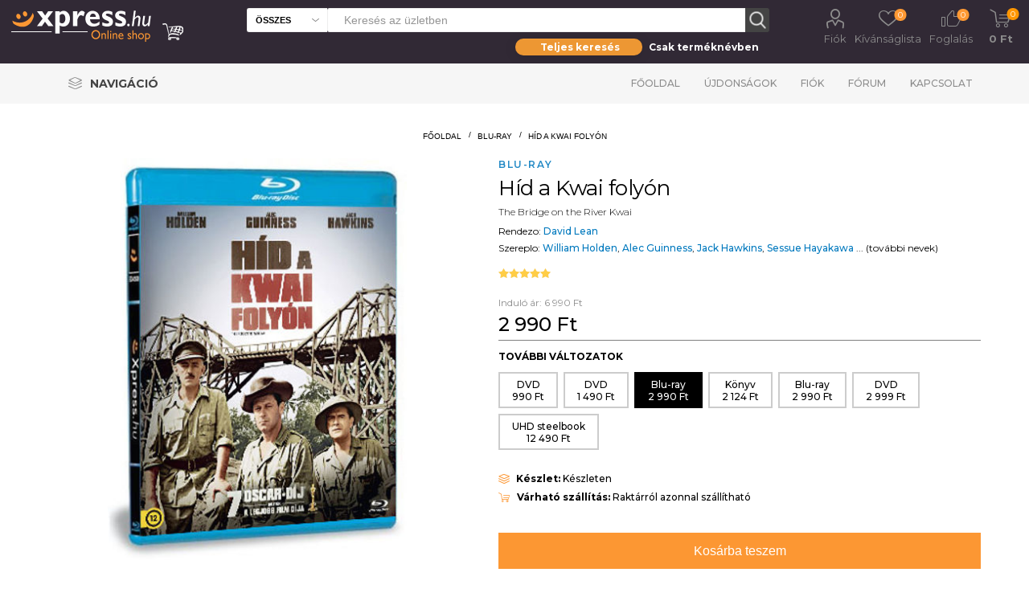

--- FILE ---
content_type: text/html; charset=utf-8
request_url: https://xpress.hu/hid-a-kwai-folyon-3
body_size: 20981
content:
<!DOCTYPE html>
<html lang="hu"  class="html-product-details-page">
<head>
    <script id="Cookiebot" src="https://consent.cookiebot.com/uc.js" data-cbid="b77050db-0693-48b2-b2f4-fdd94de702c8" data-blockingmode="auto" type="text/javascript"></script>
    <title>Xpress. H&#xED;d a Kwai foly&#xF3;n</title>
    <meta http-equiv="Content-type" content="text/html;charset=UTF-8" />
    <meta name="description" content="" />
    <meta name="keywords" content="" />
    <meta name="generator" content="nopCommerce" />
    <meta name="viewport" content="width=device-width, initial-scale=1" />
    <link rel="preload" href="https://fonts.googleapis.com/css?family=Roboto:300,400,700" as="font">
    <meta property="og:type" content="product" />
<meta property="og:title" content="H&#xED;d a Kwai foly&#xF3;n" />
<meta property="og:description" content="" />
<meta property="og:image" content="https://xpress.hu/images/thumbs/008/0083778_hid-a-kwai-folyon-3_510.jpeg" />
<meta property="og:image:url" content="https://xpress.hu/images/thumbs/008/0083778_hid-a-kwai-folyon-3_510.jpeg" />
<meta property="og:url" content="https://xpress.hu/hid-a-kwai-folyon-3" />
<meta property="og:site_name" content="Xpress.hu" />
<meta property="twitter:card" content="summary" />
<meta property="twitter:site" content="Xpress.hu" />
<meta property="twitter:title" content="H&#xED;d a Kwai foly&#xF3;n" />
<meta property="twitter:description" content="" />
<meta property="twitter:image" content="https://xpress.hu/images/thumbs/008/0083778_hid-a-kwai-folyon-3_510.jpeg" />
<meta property="twitter:url" content="https://xpress.hu/hid-a-kwai-folyon-3" />

    

    <link rel="preload" href="/Plugins/SevenSpikes.Core/Styles/perfect-scrollbar.min.css" as="style" onload="this.onload=null;this.rel='stylesheet'">
    <noscript><link rel="stylesheet" href="/Plugins/SevenSpikes.Core/Styles/perfect-scrollbar.min.css"></noscript>
    <link rel="preload" href="/Plugins/SevenSpikes.Core/Styles/slick-slider-1.6.0.css" as="style" onload="this.onload=null;this.rel='stylesheet'">
    <noscript><link rel="stylesheet" href="/Plugins/SevenSpikes.Core/Styles/slick-slider-1.6.0.css"></noscript>
        <link rel="preload" href="/Themes/Emporium/Content/InstantSearch.css" as="style" onload="this.onload=null;this.rel='stylesheet'">
        <noscript><link rel="stylesheet" href="/Themes/Emporium/Content/InstantSearch.css"></noscript>
        <link rel="preload" href="/Themes/Emporium/Content/css/slick.css" as="style" onload="this.onload=null;this.rel='stylesheet'">
        <noscript><link rel="stylesheet" href="/Themes/Emporium/Content/css/slick.css"></noscript>
        <link rel="preload" href="/Themes/Emporium/Content/css/JCarousel.css" as="style" onload="this.onload=null;this.rel='stylesheet'">
        <noscript><link rel="stylesheet" href="/Themes/Emporium/Content/css/JCarousel.css"></noscript>
        <link rel="preload" href="/Themes/Emporium/Content/css/AjaxFilters.css" as="style" onload="this.onload=null;this.rel='stylesheet'">
        <noscript><link rel="stylesheet" href="/Themes/Emporium/Content/css/AjaxFilters.css"></noscript>
        <link rel="preload" href="/Themes/Emporium/Content/css/flickity.css" as="style" onload="this.onload=null;this.rel='stylesheet'">
        <noscript><link rel="stylesheet" href="/Themes/Emporium/Content/css/flickity.css"></noscript>

    

<style>

    .product-details-page .full-description {
        display: none;
    }
    .product-details-page .ui-tabs .full-description {
        display: block;
    }
    .product-details-page .tabhead-full-description {
        display: none;
    }
    

    .product-details-page .product-specs-box {
        display: none;
    }
    .product-details-page .ui-tabs .product-specs-box {
        display: block;
    }
    .product-details-page .ui-tabs .product-specs-box .title {
        display: none;
    }
    

    .product-details-page .product-no-reviews,
    .product-details-page .product-review-links {
        display: none;
    }
    </style><!-- Global site tag (gtag.js) - Google Analytics -->
                <script async src='https://www.googletagmanager.com/gtag/js?id=UA-48203190-1'></script>
                <script>
                  window.dataLayer = window.dataLayer || [];
                  function gtag(){dataLayer.push(arguments);}
                  gtag('js', new Date());

                  gtag('config', 'UA-48203190-1');
                  
                  
                </script>

    
    <link href="/Themes/Emporium/Content/css/termekajanlo2.css" rel="stylesheet" type="text/css" />
<link href="/Themes/Emporium/Content/css/MegaMenu.css" rel="stylesheet" type="text/css" />
<link href="/Themes/Emporium/Content/scss/xpressemporium8.css" rel="stylesheet" type="text/css" />
<link href="/Themes/Emporium/Content/css/theme.custom-1.css" rel="stylesheet" type="text/css" />
<link href="/lib/fontAwesome/css/font-awesome.min.css" rel="stylesheet" type="text/css" />
<link href="/Plugins/SevenSpikes.Nop.Plugins.CloudZoom/Themes/Emporium/Content/cloud-zoom/CloudZoom.css" rel="stylesheet" type="text/css" />
<link href="/lib/magnific-popup/magnific-popup.css" rel="stylesheet" type="text/css" />
<link href="/Plugins/SevenSpikes.Nop.Plugins.NopQuickTabs/Themes/Emporium/Content/QuickTabs.css" rel="stylesheet" type="text/css" />

    
    
    
    
    <link rel="shortcut icon" href="\icons\icons_0\favicon.ico">
    
    <!-- Facebook Pixel Code -->
    <script>
        !function (f, b, e, v, n, t, s) {
            if (f.fbq) return; n = f.fbq = function () {
                n.callMethod ?
                    n.callMethod.apply(n, arguments) : n.queue.push(arguments)
            };
            if (!f._fbq) f._fbq = n; n.push = n; n.loaded = !0; n.version = '2.0';
            n.queue = []; t = b.createElement(e); t.async = !0;
            t.src = v; s = b.getElementsByTagName(e)[0];
            s.parentNode.insertBefore(t, s)
        }(window, document, 'script',
            'https://connect.facebook.net/en_US/fbevents.js');
        fbq('init', '737407760492890');
        fbq('track', 'PageView');
    </script>
    <noscript>
        <img height="1" width="1" style="display:none"
             src="https://www.facebook.com/tr?id=737407760492890&ev=PageView&noscript=1" />
    </noscript>
    <!-- End Facebook Pixel Code -->
</head>
<body class="product-details-page-body">
    


<div class="ajax-loading-block-window" style="display: none">
</div>
<div id="dialog-notifications-success" title="Figyelmeztetés" style="display:none;">
</div>
<div id="dialog-notifications-error" title="Figyelem!" style="display:none;">
</div>
<div id="dialog-notifications-warning" title="Warning" style="display:none;">
</div>
<div id="bar-notification" class="bar-notification-container" data-close="Bezár">
</div>



<!--[if lte IE 8]>
    <div style="clear:both;height:59px;text-align:center;position:relative;">
        <a href="http://www.microsoft.com/windows/internet-explorer/default.aspx" target="_blank">
            <img src="/Themes/Emporium/Content/img/ie_warning.jpg" height="42" width="820" alt="You are using an outdated browser. For a faster, safer browsing experience, upgrade for free today." />
        </a>
    </div>
<![endif]-->

<style>

    .ribbon2fent {
        width: 140px;
        height: 150px;
        overflow: hidden;
        position: absolute;
    }

    .ribbon2-top-top {
        top: 0px;
        left: 0px;
    }

        .ribbon2-top-top span {
            left: 0px;
            top: 0px;
            z-index: 101;
        }

    .ribbon2fent span {
        position: absolute;
        display: block;
        width: 130px;
        padding: 4px 0;
        background-color: #ff0000;
        -webkit-box-shadow: 0 5px 10px rgba(0, 0, 0, 0.1);
        box-shadow: 0 5px 10px rgba(0, 0, 0, 0.1);
        color: #fff;
        font: 500 12px/1 'Lato', sans-serif;
        text-shadow: 0 1px 1px rgba(0, 0, 0, 0.2);
        text-transform: uppercase;
        text-align: center;
    }
</style>
<div class="master-wrapper-page">

    
    <div class="responsive-nav-wrapper-parent">
        <div class="responsive-nav-wrapper">
            <div class="menu-title">
                <span>Menu</span>
            </div>
            <div class="search-wrap">
                <span>Keresés</span>
            </div>
            <div class="mobile-logo">
                



<a href="/" class="logo">
        <img title="" alt="Xpress.hu" src="/Themes/Emporium/Content/img/logo.png">
</a>
            </div>
            <div class="shopping-cart-link">
            </div>
            <div class="personal-button" id="header-links-opener">
                <span>Personal menu</span>
            </div>
        </div>
    </div>
    

<div class="header">
    
    <div class="header-upper">
        <div class="header-selectors-wrapper">
            
            
            
            
        </div>
    </div>
    <div class="header-lower">
        <div class="header-logo">
            



<a href="/" class="logo">
        <img title="" alt="Xpress.hu" src="/Themes/Emporium/Content/img/logo.png">
</a>
        </div>
        <div class="search-box store-search-box with-caregory-search-enabled">
            <div class="close-side-menu">
                <span class="close-side-menu-text">Keresés az üzletben</span>
                <span class="close-side-menu-btn">Bezár</span>
            </div>
            <style>
    /* taeb-switch styles */
    .taeb-switch {
        position: relative;
    }

        .taeb-switch:after {
            content: "";
            position: absolute;
            width: 50%;
            top: 0;
            transition: left cubic-bezier(.88, -.35, .565, 1.35) .4s;
            border-radius: 27.5px;
            box-shadow: 0 2px 15px 0 rgba(0, 0, 0, .1);
            background-color: #ed9733;
            height: 100%;
            z-index: 0;
        }

        .taeb-switch.left:after {
            left: 0;
        }

        .taeb-switch.right:after {
            left: 50%;
        }

        .taeb-switch .taeb {
            display: inline-block;
            width: 49%;
            padding-top: 3px;
            padding-bottom: 3px;
            z-index: 1;
            position: relative;
            cursor: pointer;
            transition: color 200ms;
            font-size: 12px;
            font-weight: bold;
            line-height: normal;
            user-select: none;
             color: #ffffff;
        }

            .taeb-switch .taeb.active {
                color: #ffffff;
            }

    /* other styles */
  

    .text-center {
        text-align: center;
    }

    
    main {
        width: 100%;
    }

    .wrapper-sb {
        background-color: transparent;
        padding: 8px 0 0 0;
        width: 100%;
        max-width: 316px;
        margin-left: auto;
    }

    .search-box-select {
        top: 0;
        left: 0;
        border-radius: 3px 0 0 3px;
        width: 100px;
        height: 30px;
        background-color: #fff;
        border-right: 0;
        font-weight: 600;
        font-size: 11px;
        text-transform: uppercase;
    }

    @media (min-width: 1025px) {
           .store-search-box span.search-box-text.narrow {
        width: calc(100% - 130px);
        margin: 0 0 0 100px;
    }

        .search-box input.search-box-text {
            height: 30px;
            color: #8c8c8c;
            width: calc(100% - 47px);
        }

        .search-box .search-box-button {
            width: 30px;
            height: 30px;
            border: none;
            transition: background-color 0.1s ease;
        }
    }
      @media (max-width: 1024px) {
    .search-box .search-box-button {
        float: left;
        width: 45px;
        height: 45px;
        padding: 0;
        border: none;
        font-size: 0;
        border: 1px solid #eeeeee;
        border-left: 0;
        border-radius: 0 3px 3px 0;
        }

        .search-box-select {
    position: absolute;
    left: 20px;
    top: 64px;
    width: calc(100% - 40px);
    border-radius: 0 0 3px 3px;
    border-color: #eee;
    padding: 0 25px 0 10px;
    background: #f6f6f6 url('images/select-arrow-dark.svg') no-repeat right 10px center;
    -webkit-appearance: none;
    -moz-appearance: none;
    appearance: none;
    height: 40px;
    font-size: 14px;
}

        .wrapper-sb {
            position: absolute;
            left: 20px;
            top: 150px;
            background-color: transparent;
            padding: 8px 0 0 0;
            width: 100%;
        }

        .taeb-switch .taeb {
            color: #000;
        }

            .taeb-switch .taeb.active {
                color: #fff;
            }
    }
 
</style>
<div>
    <form method="get" id="small-search-box-form" action="/search3">
        <span tabindex="-1" role="presentation" class="search-box-text narrow">
            <input type="text" class="search-box-text" id="small-searchterms" autocomplete="off" name="q" placeholder="Keresés az üzletben" aria-label="Search store" style="width:100%" />
            
        </span>
        
        <select class="search-box-select" id="cid2" data-val="true" data-val-required="The cid field is required." name="cid"><option selected="selected" value="0">&#xD6;sszes</option>
<option value="1">K&#xF6;nyv</option>
<option value="2">Blu-ray</option>
<option value="3">DVD</option>
<option value="5">UHD</option>
<option value="6">BD3D</option>
<option value="25">Aj&#xE1;nd&#xE9;kt&#xE1;rgy</option>
</select>
        <input type="hidden" name="adv" value="true" />
        <input type="submit" class="button-1 search-box-button" value="Keresés" />
            
            
        
    </form>
</div>
<div class="wrapper-sb">
    <div class="taeb-switch text-center left" id="xpsearchswitch">
        <div class="taeb active" id="xpsearchall" taeb-direction="left" onclick="cookieSearchAll()">Teljes keresés</div>
        <div class="taeb " id="xpsearchtitle" taeb-direction="right" onclick="cookieSearchTitle()">Csak terméknévben</div>
    </div>
</div>

                    
        </div>

        <div class="header-links-wrapper">
            

<div class="header-links">
    <ul>
        
            <li>
                <a href="/customer/info" class="ico-account opener" data-loginUrl="/login">Fiók</a>
                <div class="profile-menu-box login-form-in-header">
                    <div class="close-side-menu">
                        <span class="close-side-menu-text">Fiók</span>
                        <span class="close-side-menu-btn">Bezár</span>
                    </div>
                    <div class="header-form-holder">
                        <a href="/register" class="ico-register">Regisztráció</a>
                        <a href="/login" class="ico-login">Bejelentkezés</a>
                    </div>
                </div>
            </li>

            <li>
                <a href="/wishlist" class="ico-wishlist2">
                    <span class="wishlist-label">Kívánságlista</span>
                    <span class="wishlist2-qty">0</span>
                </a>
            </li>
            <li>
                <a href="/foglalas" class="ico-foglalas">
                    <span class="wishlist-label">Foglalás</span>
                    <span class="foglalas-qty">0</span>
                </a>
            </li>

        
    </ul>
        <div class="mobile-flyout-wrapper">
            <div class="close-side-menu">
                <span class="close-side-menu-text">Kosár</span>
                <span class="close-side-menu-btn">Bezár</span>
            </div>
            


<div id="flyout-cart" class="flyout-cart" data-removeItemFromCartUrl="/ShoppingCart/RemoveItemFromCart" data-flyoutCartUrl="/ShoppingCart/FlyoutShoppingCart">
    <div id="topcartlink">
        <a href="/cart" class="ico-cart">
            <span class="cart-qty">0</span>
            <span class="cart-label">
  0 Ft            </span>
        </a>
    </div>
    <div class="mini-shopping-cart">
        <div class="flyout-cart-scroll-area">
                <p>Nincs semmi a kosaradban!</p>
        </div>
    </div>
</div>
        </div>
        
</div>

        </div>
    </div>
    <div class="header-menu-parent">
        <div class="header-menu categories-in-side-panel">

<ul class="mega-menu" data-enableclickfordropdown="false" style="float: left">
    <li class="has-sublist with-dropdown-in-grid">
        <a class="with-subcategories" href="#" title="Navigáció"><span class="category-navigation-title">Navigáció</span></a>
        <div class="dropdown xpressmega fullWidth boxes-4">
            <div class="row-wrapper">
                <div class="row">

                    <div class="box">
                                <div class="title2" style="border-bottom: solid 2px #af8c55">
                                    <a href="http://xpress.hu/film-2" title="Film"><span>Film</span></a>
                                </div>
                                        <div class="title">
                                            <a href="http://xpress.hu/filmes-akciok" title="Aktu&#xE1;lis filmes akci&#xF3;ink"><span>Aktu&#xE1;lis filmes akci&#xF3;ink</span></a>
                                        </div>
                                        <div class="title">
                                            <a href="http://xpress.hu/filterSearch?q=zzzzz-63;n0#/orderBy=0&amp;pageNumber=1" title="Blu-ray/UHD toplista"><span>Blu-ray/UHD toplista</span></a>
                                        </div>
                                        <div class="title">
                                            <a href="http://xpress.hu/filterSearch?q=ccccc-2;n0#/orderBy=0&amp;pageNumber=1" title="B&#xF6;ng&#xE9;sz&#xE9;s az &#xF6;sszes Blu-ray / UHD kiadv&#xE1;ny k&#xF6;z&#xF6;tt"><span>B&#xF6;ng&#xE9;sz&#xE9;s az &#xF6;sszes Blu-ray / UHD kiadv&#xE1;ny k&#xF6;z&#xF6;tt</span></a>
                                        </div>
                                        <div class="title">
                                            <a href="http://xpress.hu/filterSearch?q=ccccc-3;n0#/orderBy=0&amp;pageNumber=1" title="B&#xF6;ng&#xE9;sz&#xE9;s az &#xF6;sszes DVD-kiadv&#xE1;ny k&#xF6;z&#xF6;tt"><span>B&#xF6;ng&#xE9;sz&#xE9;s az &#xF6;sszes DVD-kiadv&#xE1;ny k&#xF6;z&#xF6;tt</span></a>
                                        </div>
                        </div>
                    <div class="box">
                                <div class="title2" style="border-bottom: solid 2px #006600">
                                    <a href="http://xpress.hu/konyv" title="K&#xF6;nyv"><span>K&#xF6;nyv</span></a>
                                </div>
                                        <div class="title">
                                            <a href="http://xpress.hu/filterSearch?q=zzzzz-57;n0#/orderBy=20&amp;pageNumber=1" title="J&#xF6;v&#x151; h&#xE9;ten"><span>J&#xF6;v&#x151; h&#xE9;ten</span></a>
                                        </div>
                                        <div class="title">
                                            <a href="http://xpress.hu/filterSearch?q=zzzzz-58;n0#/orderBy=20&amp;pageNumber=1" title="2 h&#xE9;t m&#xFA;lva"><span>2 h&#xE9;t m&#xFA;lva</span></a>
                                        </div>
                                        <div class="title">
                                            <a href="http://xpress.hu/konyves-akciok" title="Aktu&#xE1;lis k&#xF6;nyves akci&#xF3;k"><span>Aktu&#xE1;lis k&#xF6;nyves akci&#xF3;k</span></a>
                                        </div>
                                        <div class="title">
                                            <a href="http://xpress.hu/filterSearch?q=zzzzz-168;n0#/orderBy=0&amp;pageNumber=1" title="K&#xF6;nyv toplista (megjelent k&#xF6;nyvek)"><span>K&#xF6;nyv toplista (megjelent k&#xF6;nyvek)</span></a>
                                        </div>
                                        <div class="title">
                                            <a href="http://xpress.hu/filterSearch?q=zzzzz-169;n0#/orderBy=0&amp;pageNumber=1" title="K&#xF6;nyv toplista (el&#x151;rendelhet&#x151; k&#xF6;nyvek)"><span>K&#xF6;nyv toplista (el&#x151;rendelhet&#x151; k&#xF6;nyvek)</span></a>
                                        </div>
                        </div>
                    <div class="box">
                        </div>
                    <div class="box">
                                <div class="title2" style="border-bottom: solid 2px #d29900">
                                    <a href="http://xpress.hu/ajandektargy-2" title="Aj&#xE1;nd&#xE9;kt&#xE1;rgyak"><span>Aj&#xE1;nd&#xE9;kt&#xE1;rgyak</span></a>
                                </div>
                                        <div class="title">
                                            <a href="http://xpress.hu/filterSearch?q=yyyyy-5409;n0#/orderBy=0&amp;pageNumber=1" title="Star Wars"><span>Star Wars</span></a>
                                        </div>
                                        <div class="title">
                                            <a href="http://xpress.hu/filterSearch?q=yyyyy-5421;n0#/orderBy=0&amp;pageNumber=1" title="Harry Potter"><span>Harry Potter</span></a>
                                        </div>
                                        <div class="title">
                                            <a href="http://xpress.hu/filterSearch?q=yyyyy-5412;n0#/orderBy=0&amp;pageNumber=1" title="Tr&#xF3;nok harca"><span>Tr&#xF3;nok harca</span></a>
                                        </div>
                                        <div class="title">
                                            <a href="http://xpress.hu/filterSearch?q=yyyyy-5422;n0#/orderBy=0&amp;pageNumber=1" title="J&#xF3;bar&#xE1;tok"><span>J&#xF3;bar&#xE1;tok</span></a>
                                        </div>
                                        <div class="title">
                                            <a href="http://xpress.hu/filterSearch?q=yyyyy-5408;n0#/orderBy=0&amp;pageNumber=1" title="Marvel"><span>Marvel</span></a>
                                        </div>
                                        <div class="title">
                                            <a href="http://xpress.hu/filterSearch?q=yyyyy-5418;n0#/orderBy=0&amp;pageNumber=1" title="DC"><span>DC</span></a>
                                        </div>
                                        <div class="title">
                                            <a href="http://xpress.hu/filterSearch?q=yyyyy-5431;n0#/orderBy=0&amp;pageNumber=1" title="Rick &#xE9;s Morty"><span>Rick &#xE9;s Morty</span></a>
                                        </div>
                                        <div class="title">
                                            <a href="http://xpress.hu/filterSearch?q=yyyyy-5424;n0#/orderBy=0&amp;pageNumber=1" title="Nintendo"><span>Nintendo</span></a>
                                        </div>
                                        <div class="title">
                                            <a href="http://xpress.hu/filterSearch?q=yyyyy-5416;n0#/orderBy=0&amp;pageNumber=1" title="Zene"><span>Zene</span></a>
                                        </div>
                        </div>
         
                </div>
                <div class="row">
                    <div class="box">

                    </div>
                    <div class="box">

                    </div>
                    <div class="box">

                    </div>
                    <div class="box">

                    </div>
                </div>
            </div>
        </div>
    </li>
    </ul>


<div class="close-menu"><span class="close-menu-text">Menü</span> <span class="close-menu-btn">Bezár</span></div>
<ul class="top-menu">
    <li class="all-categories">
        <div class="plus-button"></div>
        <span>Navigáció</span>
        <div class="sublist-wrap ps-container" style="width: 313px; z-index: 211; max-height: 327px;">
            <ul class="sublist">
                <li class="back-button"><span>Vissza</span></li>

                    <li class="root-category-items">
                        <a class="with-subcategories" href="http://xpress.hu/ajandektargy-2">Aj&#xE1;nd&#xE9;kt&#xE1;rgyak</a>
                        <div class="plus-button"></div>
                        <div class="sublist-wrap" style="width: 306px; z-index: 222; max-height: 327px;">
                            <ul class="sublist">
                                <li class="back-button"><span>Vissza</span></li>
                                    <li><a href="http://xpress.hu/filterSearch?q=yyyyy-5409;n0#/orderBy=0&amp;pageNumber=1">Star Wars</a></li>
                                    <li><a href="http://xpress.hu/filterSearch?q=yyyyy-5421;n0#/orderBy=0&amp;pageNumber=1">Harry Potter</a></li>
                                    <li><a href="http://xpress.hu/filterSearch?q=yyyyy-5412;n0#/orderBy=0&amp;pageNumber=1">Tr&#xF3;nok harca</a></li>
                                    <li><a href="http://xpress.hu/filterSearch?q=yyyyy-5422;n0#/orderBy=0&amp;pageNumber=1">J&#xF3;bar&#xE1;tok</a></li>
                                    <li><a href="http://xpress.hu/filterSearch?q=yyyyy-5408;n0#/orderBy=0&amp;pageNumber=1">Marvel</a></li>
                                    <li><a href="http://xpress.hu/filterSearch?q=yyyyy-5418;n0#/orderBy=0&amp;pageNumber=1">DC</a></li>
                                    <li><a href="http://xpress.hu/filterSearch?q=yyyyy-5431;n0#/orderBy=0&amp;pageNumber=1">Rick &#xE9;s Morty</a></li>
                                    <li><a href="http://xpress.hu/filterSearch?q=yyyyy-5424;n0#/orderBy=0&amp;pageNumber=1">Nintendo</a></li>
                                    <li><a href="http://xpress.hu/filterSearch?q=yyyyy-5416;n0#/orderBy=0&amp;pageNumber=1">Zene</a></li>
                            </ul>
                        </div>
                    </li>
                    <li class="root-category-items">
                        <a class="with-subcategories" href="http://xpress.hu/film-2">Film</a>
                        <div class="plus-button"></div>
                        <div class="sublist-wrap" style="width: 306px; z-index: 222; max-height: 327px;">
                            <ul class="sublist">
                                <li class="back-button"><span>Vissza</span></li>
                                    <li><a href="http://xpress.hu/filmes-akciok">Aktu&#xE1;lis filmes akci&#xF3;ink</a></li>
                                    <li><a href="http://xpress.hu/filterSearch?q=zzzzz-63;n0#/orderBy=0&amp;pageNumber=1">Blu-ray/UHD toplista</a></li>
                                    <li><a href="http://xpress.hu/filterSearch?q=ccccc-2;n0#/orderBy=0&amp;pageNumber=1">B&#xF6;ng&#xE9;sz&#xE9;s az &#xF6;sszes Blu-ray / UHD kiadv&#xE1;ny k&#xF6;z&#xF6;tt</a></li>
                                    <li><a href="http://xpress.hu/filterSearch?q=ccccc-3;n0#/orderBy=0&amp;pageNumber=1">B&#xF6;ng&#xE9;sz&#xE9;s az &#xF6;sszes DVD-kiadv&#xE1;ny k&#xF6;z&#xF6;tt</a></li>
                            </ul>
                        </div>
                    </li>
                    <li class="root-category-items">
                        <a class="with-subcategories" href="http://xpress.hu/konyv">K&#xF6;nyv</a>
                        <div class="plus-button"></div>
                        <div class="sublist-wrap" style="width: 306px; z-index: 222; max-height: 327px;">
                            <ul class="sublist">
                                <li class="back-button"><span>Vissza</span></li>
                                    <li><a href="http://xpress.hu/filterSearch?q=zzzzz-57;n0#/orderBy=20&amp;pageNumber=1">J&#xF6;v&#x151; h&#xE9;ten</a></li>
                                    <li><a href="http://xpress.hu/filterSearch?q=zzzzz-58;n0#/orderBy=20&amp;pageNumber=1">2 h&#xE9;t m&#xFA;lva</a></li>
                                    <li><a href="http://xpress.hu/konyves-akciok">Aktu&#xE1;lis k&#xF6;nyves akci&#xF3;k</a></li>
                                    <li><a href="http://xpress.hu/filterSearch?q=zzzzz-168;n0#/orderBy=0&amp;pageNumber=1">K&#xF6;nyv toplista (megjelent k&#xF6;nyvek)</a></li>
                                    <li><a href="http://xpress.hu/filterSearch?q=zzzzz-169;n0#/orderBy=0&amp;pageNumber=1">K&#xF6;nyv toplista (el&#x151;rendelhet&#x151; k&#xF6;nyvek)</a></li>
                            </ul>
                        </div>
                    </li>




            </ul>
        </div>
    </li>
        <li><a href="/">Főoldal</a></li>
        <li><a href="/ujdonsagok">Újdonságok</a></li>
        <li><a href="/customer/info">Fiók</a></li>
        <li><a href="/boards">Fórum</a></li>
        <li><a href="/contactus">Kapcsolat</a></li>
</ul>


            <div class="mobile-menu-items"></div>
        </div>
    </div>
    
</div>
    
    <div class="overlayOffCanvas"></div>


    <div class="master-wrapper-content">
        
        <div class="master-column-wrapper">
            <div class="center-1">
    
    




<style>
    .kerdestermekrol {
        font-size: 30px;
        text-align: center;
        color: #100edb;
        display: inline-block;
    }
</style>

<style>
    /*.wrapper {
      position: relative;
      width: 100%;
      margin: 0 auto;
    }*/

    h1 {
        color: #fff;
    }

    /*.block {
      display: block;
    }*/

    .hide {
        display: none;
    }

    #notification-bar {
        /* position: fixed;*/
        width: 100%;
        top: 120px;
        background-color: #312935;
        border-bottom: 1px solid #333;
        clear: both;
        z-index: 9999;
        margin-bottom: 12px;
    }

        #notification-bar .containerown {
            width: 100%;
            height: 55px;
            margin: 0 auto;
            padding: 5px 15px 5px 15px;
            background-color: #312935;
        }



        #notification-bar .fa-gift,
        #notification-bar .fa-info-circle,
        #notification-bar .fa-newspaper-o {
            display: inline-block;
            font-size: 45px;
            float: left;
            margin-right: 20px;
            color: #fc9733;
        }

        #notification-bar p {
            display: inline-block;
            font-family: 'Open Sans', sans-serif;
            font-size: 18px;
            font-weight: 300;
            float: left;
            margin: 0 25px 0 0;
            padding: 0;
            line-height: 45px;
            color: #fff;
            max-width: 80%;
            
        }

        #notification-bar a.btn-action {
            display: inline-block;
            width: auto;
            height: 35px;
            line-height: 35px;
            margin-top: 5px;
            padding: 0px 12px;
            float: right;
            margin-right: 0px;
            font-family: 'Roboto', sans-serif;
            font-size: 14px;
            font-weight: 300;
            /* Safari 3-4, iOS 1-3.2, Android 1.6- */
            -webkit-border-radius: 5px;
            /* Firefox 1-3.6 */
            -moz-border-radius: 5px;
            /* Opera 10.5, IE 9, Safari 5, Chrome, Firefox 4, iOS 4, Android 2.1+ */
            border-radius: 5px;
            text-align: center;
            background-color: #312935;
            color: #fc9733;
            text-decoration: none;
        }

            #notification-bar a.btn-action:hover {
                color: #efb376;
            }

    input[type=checkbox] {
        position: absolute;
        top: -9999px;
        left: -9999px;
    }

    .fa-times-circle {
        float: right;
        margin-top: 8px;
        font-size: 30px;
        color: #222;
        text-align: right;
        z-index: 9;
        cursor: pointer;
    }

        .fa-times-circle:hover {
            color: #fff;
        }

    .megvdatum {
        font-size: 12px;
    }
    /*input[type=text] {
      width: 230px;
      height: 30px;
      font-size: 18px;
      margin: 5px 0 0 0;
      padding: 0 0 0 5px;
      border: 1px solid #555;*/
    /* Safari 3-4, iOS 1-3.2, Android 1.6- */
    /*-webkit-border-radius: 3px;*/
    /* Firefox 1-3.6 */
    /*-moz-border-radius: 3px;*/
    /* Opera 10.5, IE 9, Safari 5, Chrome, Firefox 4, iOS 4, Android 2.1+ */
    /*border-radius: 3px;
    }

    input[type=text] + input[type=text] {
      margin-left: 10px;
    }*/
    /* Initial bar stage  */
    input[type=checkbox] ~ #notification-bar {
        Animation -webkit-animation-duration: 1s;
        animation-duration: 1s;
        -webkit-animation-fill-mode: both;
        animation-fill-mode: both;
        Start animation to go down -webkit-animation-name: goDown;
        animation-name: goDown;
    }

    Close the bar

    input[type=checkbox]:checked ~ #notification-bar {
        Animation -webkit-animation-duration: 1s;
        animation-duration: 1s;
        -webkit-animation-fill-mode: both;
        animation-fill-mode: both;
        Start animation to go up -webkit-animation-name: goUp;
        animation-name: goUp;
    }

    input[type=checkbox] ~ .fa-long-arrow-down {
        position: absolute;
        display: none;
        right: 10%;
        cursor: pointer;
    }

    input[type=checkbox]:checked ~ .fa-long-arrow-down {
        display: block;
        top: -35px;
        padding: 10px;
        font-size: 50px;
        color: #ffbe03;
        background-color: #312935;
        Safari 3-4, iOS 1-3.2, Android 1.6- -webkit-border-radius: 5px;
        Firefox 1-3.6 -moz-border-radius: 5px;
        Opera 10.5, IE 9, Safari 5, Chrome, Firefox 4, iOS 4, Android 2.1+ border-radius: 5px;
    }

    /*input[type=checkbox]:checked ~ .fa-long-arrow-down:hover {
                top: -15px;
                color: #ccc;
            }*/

    @media (max-width: 760px) {
        #notification-bar .containerown {
            width: 100%;
            height: 45px;
            margin: 0 auto;
            padding: 5px 15px 5px 15px;
            background-color: #312935;
        }

        #notification-bar p {
            display: inline-block;
            font-family: 'Open Sans', sans-serif;
            font-size: 14px;
            font-weight: 300;
            float: left;
            margin: 0 25px 0 0;
            padding: 0;
            line-height: 35px;
            color: #fff;
            /*max-width: 70%;*/
            white-space: nowrap;
            text-overflow: ellipsis;
            overflow: hidden;
        }

        #notification-bar .fa-gift,
        #notification-bar .fa-info-circle,
        #notification-bar .fa-newspaper-o {
            display: inline-block;
            font-size: 35px;
            float: left;
            margin-right: 20px;
            color: #fc9733;
        }

        #notification-bar a.btn-action {
            display: inline-block;
            width: auto;
            height: 25px;
            line-height: 30px;
            margin-top: 5px;
            padding: 0px 12px;
            float: right;
            margin-right: 0px;
            font-family: 'Roboto', sans-serif;
            font-size: 12px;
        }

        .megvdatum {
           display: none;
        }
    }

    @media (max-width: 450px) { 
        #notification-bar a.btn-action {
            display: none;
        }

    }


    /* ANIMATION for go up */

    @-webkit-keyframes goUp {
        0% {
            -webkit-transform: none;
            transform: none;
        }

        100% {
            -webkit-transform: translate3d(0, -100px, 0);
            transform: translate3d(0, -100px, 0);
        }
    }

    @keyframes goUp {
        0% {
            -webkit-transform: none;
            transform: none;
        }

        100% {
            -webkit-transform: translate3d(0, -100px, 0);
            transform: translate3d(0, -100px, 0);
        }
    }
    /* ANIMATION for go down */

    @-webkit-keyframes goDown {
        0% {
            -webkit-transform: translate3d(0, -100%, 0);
            transform: translate3d(0, -100%, 0);
        }

        100% {
            -webkit-transform: none;
            transform: none;
        }
    }

    @keyframes goDown {
        0% {
            -webkit-transform: translate3d(0, -100%, 0);
            transform: translate3d(0, -100%, 0);
        }

        100% {
            -webkit-transform: none;
            transform: none;
        }
    }

    .find-me {
        position: relative;
        margin: 100px;
        color: #fff;
    }

        .find-me a {
            color: #fff;
        }
</style>

    <div id="felsoKosarId" class="felsoKosar hideKosar">
        <div class="topkosarproduct"><img alt="H&#xED;d a Kwai foly&#xF3;n term&#xE9;khez kapcsol&#xF3;d&#xF3; k&#xE9;p" src="https://xpress.hu/images/thumbs/008/0083778_hid-a-kwai-folyon-3_510.jpeg" title="H&#xED;d a Kwai foly&#xF3;n term&#xE9;khez kapcsol&#xF3;d&#xF3; k&#xE9;p" id="main-product-img-161514" height="50" /></div>
        <div class="topkosartermeknev">H&#xED;d a Kwai foly&#xF3;n</div>
        <div class="topkosargomb"><input type="button" id="add-to-cart-button-161514" class="butt1 add-to-cart-button" value="Kos&#xE1;rba teszem" data-productid="161514" onclick="AjaxCart.addproducttocart_details('/addproducttocart/details/161514/1', '#product-details-form');return false;" /></div>
        <div class="topkosarar"> 2 990 Ft</div>
    </div>


<div class="page product-details-page">
    <div class="page-body">

        <!--product breadcrumb-->
            <div class="breadcrumb">
            <ul itemscope itemtype="http://schema.org/BreadcrumbList">
                
                <li>
                    <span>
                        <a href="/">
                            <span>Főoldal</span>
                        </a>
                    </span>
                    <span class="delimiter">/</span>
                </li>
                    <li itemprop="itemListElement" itemscope itemtype="http://schema.org/ListItem">
                        <a href="/blu-ray" itemprop="item">
                            <span itemprop="name">Blu-ray</span>
                        </a>
                        <span class="delimiter">/</span>
                        <meta itemprop="position" content="1" />
                    </li>
                
                <li itemprop="itemListElement" itemscope itemtype="http://schema.org/ListItem">
                    <strong class="current-item" itemprop="name">H&#xED;d a Kwai foly&#xF3;n</strong>
                    <span itemprop="item" itemscope itemtype="http://schema.org/Thing" 
                          id="/hid-a-kwai-folyon-3">
                    </span>
                    <meta itemprop="position" content="2" />
                    
                </li>
            </ul>
    </div>




        
        <form method="post" id="product-details-form" action="/hid-a-kwai-folyon-3">
            <div itemscope itemtype="http://schema.org/Product" data-productid="161514">
                <div class="product-essential">

                    <div class="mobile-name-holder"></div>
                    <div class="mobile-prev-next-holder"></div>
                    



    <input type="hidden" class="cloudZoomAdjustPictureOnProductAttributeValueChange"
           data-productid="161514"
           data-isintegratedbywidget="true" />
        <input type="hidden" class="cloudZoomEnableClickToZoom" />
    <div class="gallery sevenspikes-cloudzoom-gallery">
        
        <div class="picture-wrapper">
            <div class="picture" id="sevenspikes-cloud-zoom" data-zoomwindowelementid=""
                 data-selectoroftheparentelementofthecloudzoomwindow=""
                 data-defaultimagecontainerselector=".product-essential .gallery"
                 data-zoom-window-width="400"
                 data-zoom-window-height="400">
                <a href="https://xpress.hu/images/thumbs/008/0083778_hid-a-kwai-folyon-3.jpeg" data-full-image-url="https://xpress.hu/images/thumbs/008/0083778_hid-a-kwai-folyon-3.jpeg" class="picture-link" id="zoom1">
                    <img src="https://xpress.hu/images/thumbs/008/0083778_hid-a-kwai-folyon-3_510.jpeg" alt="H&#xED;d a Kwai foly&#xF3;n term&#xE9;khez kapcsol&#xF3;d&#xF3; k&#xE9;p" class="cloudzoom" id="cloudZoomImage"
                         itemprop="image" data-cloudzoom="appendSelector: &#x27;.picture-wrapper&#x27;, zoomPosition: &#x27;inside&#x27;, zoomOffsetX: 0, captionPosition: &#x27;bottom&#x27;, tintColor: &#x27;#444444&#x27;, tintOpacity: 0, zoomWidth: 400, zoomHeight: 400, easing: 3, touchStartDelay: true, zoomFlyOut: false, disableZoom: &#x27;auto&#x27;"
                          title="H&#xED;d a Kwai foly&#xF3;n term&#xE9;khez kapcsol&#xF3;d&#xF3; k&#xE9;p"  />
                </a>
            </div>
        </div>
        
    </div>
                    <div class="overview">

                        <div class="prev-next-holder">
                            
                        </div>

                        
                        <div class="formatum formatumszin2">
                            Blu-ray
                        </div>
                        <div class="product-name">
                            <h1 itemprop="name">H&#xED;d a Kwai foly&#xF3;n</h1>
                        </div>
                        <div class="eredeticim">The Bridge on the River Kwai</div>
                        <div>
                <span>Rendezo: </span>
<a class="navi-link" href="/search?q=xxxxx-21499;n0">David Lean</a>                    <br />
                <span>Szereplo: </span>
<a class="navi-link" href="/search?q=xxxxx-21500;n0">William Holden</a>, <a class="navi-link" href="/search?q=xxxxx-21501;n0">Alec Guinness</a>, <a class="navi-link" href="/search?q=xxxxx-21502;n0">Jack Hawkins</a>, <a class="navi-link" href="/search?q=xxxxx-21503;n0">Sessue Hayakawa</a>            <span id="dots">...</span><span id="more">
, <a class="navi-link" href="/search?q=xxxxx-21505;n0">Geoffrey Horne</a>            </span>
            <span onclick="tovabbiNevek()" id="myBtn"> (további nevek)</span>

    <script>
        function tovabbiNevek() {
            var dots = document.getElementById("dots");
            var moreText = document.getElementById("more");
            var btnText = document.getElementById("myBtn");

            if (dots.style.display == "none") {
                dots.style.display = "inline";
                btnText.innerHTML = " (további nevek)";
                moreText.style.display = "none";
            } else {
                dots.style.display = "none";
                btnText.innerHTML = " (kevesebb név)";
                moreText.style.display = "inline";
            }
        }
    </script></div>
                        <!--product reviews-->
                            <div class="product-reviews-overview"  itemprop="aggregateRating" itemscope itemtype="http://schema.org/AggregateRating" >
        <div class="product-review-box">
            <div id="kritikatermekdoboz">
                <div class="rating">
                    <div style="width: 100%"></div>
                </div>
            </div>
            <div id="kritikatermekdoboz">
                    <div class="product-review-links">
                        <a href="/productreviews/161514">
                            1
                            kritika
                        </a> <span class="separator">|</span> <a href="/productreviews/161514">Írd meg a véleményed</a>
                    </div>
                    <span itemprop="ratingValue" style="display: none;">5.0</span>
                    <span itemprop="reviewCount" style="display: none;">1</span>
            </div>
           
        </div>

    </div>

<div class="prices">
            <div class="old-product-price">
                <span>Induló ár:&nbsp;</span>
                <span> 6 990 Ft</span>
            </div>
<div class="product-price">
    <span  id="price-value-161514" class="price-value-161514" >
         2 990 Ft
    </span>

</div>
</div>
                        <hr class="thin" />
                                <!-- related products grid -->




    <div class="related-products-grid">
        <div class="manufacturers">
            <strong>További változatok</strong>
        </div>
        <div class="item-grid">
                    <a id="relatedalap" href="/hid-a-kwai-folyon-szinkronizalt-valtozat">
                        <span>DVD </span>
                        <br />  990 Ft

                    </a>
                    <a id="relatedalap" href="/hid-a-kwai-folyon-ghe-kiadas">
                        <span>DVD </span>
                        <br /> 1 490 Ft

                    </a>
                    <div id="relatedselected">
                        <span>Blu-ray </span>
                        <br /> 2 990 Ft

                    </div>
                    <a id="relatedalap" href="/hid-a-kwai-folyon">
                        <span>K&#xF6;nyv </span>
                        <br /> 2 124 Ft

                    </a>
                    <a id="relatedalap" href="/hid-a-kwai-folyon-limitalt-femdobozos-valtozat-pop-art-steelbook">
                        <span>Blu-ray </span>
                        <br /> 2 990 Ft

                    </a>
                    <a id="relatedalap" href="/hid-a-kwai-folyon-2-dvd">
                        <span>DVD </span>
                        <br /> 2 999 Ft

                    </a>
                    <a id="relatedalap" href="/hid-a-kwai-folyon-uhdbd-limitalt-femdobozos-valtozat-steelbook">
                        <span>UHD steelbook</span>
                        <br /> 12 490 Ft

                    </a>
        </div>
    </div>
                        <!--availability-->
                        <div class="availability">
        <div class="stock">
            <h2 class="keszlet" style="height: 18px;">
                <span class="label">Készlet:</span>
                K&#xE9;szleten
            </h2>
        </div>
        <div class="stock">
            <h2 class="szallithato" style="height: 18px;">
                <span class="label">Várható szállítás:</span>
                Rakt&#xE1;rr&#xF3;l azonnal sz&#xE1;ll&#xED;that&#xF3;
            </h2>
        </div>
 

    
</div>


                        <!--price & add to cart-->
    <div>
                <div class="add-to-cart-wrapper">
                        <input type="button" id="add-to-cart-button-161514" class="butt1 add-to-cart-button" value="Kos&#xE1;rba teszem" data-productid="161514" onclick="AjaxCart.addproducttocart_details('/addproducttocart/details/161514/1', '#product-details-form');return false;" />

                </div>

    </div>

                    <div class="product-social-links">


                            <!--add to wishlist-->
    <div class="product-addto-links" data-role="add-to-links">
        <button type="button" id="add-to-wishlist-button-161514" class="action towishlist wishlist-add" value="Tedd a k&#xED;v&#xE1;ns&#xE1;glist&#xE1;ra" data-productid="161514" onclick="AjaxCart.addproducttocart_details('/addproducttocart/details/161514/2', '#product-details-form');return false;"><span>Tedd a k&#xED;v&#xE1;ns&#xE1;glist&#xE1;ra</span></button>

    </div>

                            <!--add to foglalas-->
    <div class="product-addto-links2" data-role="add-to-links">
        <button type="button" id="add-to-foglalas-button-161514" class="action towishlist foglalas-add" value="Foglal&#xE1;sba teszem" data-productid="161514" onclick="AjaxCart.addproducttocart_details('/addproducttocart/details/161514/3', '#product-details-form');return false;"><span>Foglal&#xE1;sba teszem</span></button>

    </div>
                    </div>


                    </div>

                    
                </div>




                


    

    <div id="quickTabs" class="productTabs "
         data-ajaxEnabled="true"
         data-productReviewsAddNewUrl="/ProductTab/ProductReviewsTabAddNew/161514"
         data-productContactUsUrl="/ProductTab/ProductContactUsTabAddNew/161514"
         data-couldNotLoadTabErrorMessage="Couldn&#x27;t load this tab.">
        
<div class="productTabs-header">
    <ul>
        <li id="firstTabTitle"><a href="#quickTab-default">Le&#xED;r&#xE1;s</a></li>
            <li>
                <a href="/ProductTab/ProductSpecificationsTab/161514">Term&#xE9;kjellemz&#x151;k</a>
            </li>
            <li>
                <a href="/ProductTab/ProductReviewsTab/161514">Kritik&#xE1;k</a>
            </li>
    </ul>
</div>
<div class="productTabs-body">
    <div id="quickTab-default">
        <div class="full-description" itemprop="description">
    A második világháború idején japán fogságba esett angol katonák az embert próbáló körülmények között is meg akarják ôrizni méltóságukat. Van, aki úgy, hogy engedelmeskedik rabtartói parancsainak, és van, aki úgy, hogy rabként is folytatja a háborút. A japánok egy stratégiai szempontból fontos hidat építtetnek az angolokkal. Ha a híd felépül, az a szövetségesek nagyon sok katonájának életébe kerül. Miközben ôfelsége tisztjeinek egy része rombolna, mások pedig engedelmesen építenének, útnak indul egy kommandó, hogy felrobbantsa a hidat a Kwai folyón…  Az egyik legismertebb, legnépszerűbb háborús film méltán kapott hét Oscar®-díjat*. A legendás történt – és a legendás betétdal – Blu-rayen még tökéletesebb.
 
</div>
    </div>
</div>
    </div>




                    <div class="topic-actions upper"><div class="actions"><a class="watch-topic-button" href="/boards/topic/6104">Tov&#xE1;bb a term&#xE9;k f&#xF3;rum&#xE1;hoz</a></div></div>







                        <!-- related products grid -->


                <div class="product-essential">
                </div>


                <div style="text-align: center;"><a class="navi-link" href="/customer/newticket?selectedItem=1&amp;prodId=161514">Kérdésed van a termékkel kapcsolatban? Kattints ide!</a></div>






                
                        <!-- also purchsed products grid -->
    <div class="also-purchased-products-grid product-grid">
        <div class="vonal title">
            <h2>Népszerű a termék vásárlói körében</h2>
        </div>
        <div class="item-grid">
                <div class="item-box">



    <div class="ribbon2 ribbon2-top-right"><span>top 45</span></div>
<div class="product-item hover-variant-one" data-productid="189764">
    <div class="ribbon-wrapper">
        <div class="picture">
            <a href="/pokember-nincs-hazaut" title="Tov&#xE1;bbi r&#xE9;szletek: P&#xF3;kember: Nincs haza&#xFA;t">
                <img class="picture-img lazyload" data-src="https://xpress.hu/images/thumbs/014/0149966_pokember-nincs-hazaut_360.jpeg" alt="P&#xF3;kember: Nincs haza&#xFA;t term&#xE9;khez kapcsol&#xF3;d&#xF3; k&#xE9;p" title="Tov&#xE1;bbi r&#xE9;szletek: P&#xF3;kember: Nincs haza&#xFA;t">
            </a>
        </div>
    </div>
    <div class="details">
        <div class="details-top">
            <h2 class="product-title" style="height: 18px;">
                <a href="/pokember-nincs-hazaut">P&#xF3;kember: Nincs haza&#xFA;t</a>
            </h2>
            <div class="product_formatumlabel">
                <h2 class="formatum formatumszin3">
                    DVD
                </h2>
            </div>
            <h2 class="szallithato2" style="height: 18px;">
                &nbsp;&nbsp;Sz&#xE1;ll.: 7-9 nap
            </h2>
                <div class="product-rating-box" title="0 kritika">
                    <div class="rating">
                        <div style="width: 0%">
                        </div>
                    </div>
                </div>
        </div>
        <div class="description"> </div>
        <div class="prices" style="height: 19px;">
            <span class="price only-price"> 1 990 Ft</span>
                <span class="price old-price"> 3 290 Ft</span>
        </div>
        <div class="add-info">
            <div class="buttons">
                <div class="quick-view-button"><a title="Villámnézet">"Villámnézet"</a></div>
                <div class="ajax-cart-button-wrapper qty-enabled" data-productid="189764" data-isproductpage="false" title="Villámnézet">
                            <input type="text" data-quantityproductid="189764" class="productQuantityTextBox" value="1">
                            <input type="button" value="Kosárba" class="butt1 button-2 product-box-add-to-cart-button nopAjaxCartProductListAddToCartButton" onclick="AjaxCart.addproducttocart_catalog('/addproducttocart/catalog/189764/1/1');return false;" title="Kosárba" />
                </div>
                    <input type="button" value="Tedd a kívánságlistára" title="Tedd a kívánságlistára" class="butt1 button-2 add-to-wishlist-button" title="Tedd a kívánságlistára" onclick="AjaxCart.addproducttocart_catalog('/addproducttocart/catalog/189764/2/1');return false;">
            </div>
            <a class="item-box-overlay" href="/pokember-nincs-hazaut" title="P&#xF3;kember: Nincs haza&#xFA;t"> <span class="item-box-overlay-tint"></span> </a>
        </div><div class="attribute-squares-wrapper"></div>
    </div>
</div>
</div>
                <div class="item-box">



    <div class="ribbon2 ribbon2-top-right"><span>top 235</span></div>
<div class="product-item hover-variant-one" data-productid="161753">
    <div class="ribbon-wrapper">
        <div class="picture">
            <a href="/volt-egyszer-egy-amerika-3" title="Tov&#xE1;bbi r&#xE9;szletek: Volt egyszer egy Amerika">
                <img class="picture-img lazyload" data-src="https://xpress.hu/images/thumbs/008/0084017_volt-egyszer-egy-amerika_360.jpeg" alt="Volt egyszer egy Amerika term&#xE9;khez kapcsol&#xF3;d&#xF3; k&#xE9;p" title="Tov&#xE1;bbi r&#xE9;szletek: Volt egyszer egy Amerika">
            </a>
        </div>
    </div>
    <div class="details">
        <div class="details-top">
            <h2 class="product-title" style="height: 18px;">
                <a href="/volt-egyszer-egy-amerika-3">Volt egyszer egy Amerika</a>
            </h2>
            <div class="product_formatumlabel">
                <h2 class="formatum formatumszin2">
                    Blu-ray
                </h2>
            </div>
            <h2 class="szallithato1" style="height: 18px;">
                &nbsp;&nbsp;K&#xE9;szleten
            </h2>
                <div class="product-rating-box" title="2 kritika">
                    <div class="rating">
                        <div style="width: 100%">
                        </div>
                    </div>
                </div>
        </div>
        <div class="description"> </div>
        <div class="prices" style="height: 19px;">
            <span class="price only-price"> 4 990 Ft</span>
                <span class="price old-price"> 6 990 Ft</span>
        </div>
        <div class="add-info">
            <div class="buttons">
                <div class="quick-view-button"><a title="Villámnézet">"Villámnézet"</a></div>
                <div class="ajax-cart-button-wrapper qty-enabled" data-productid="161753" data-isproductpage="false" title="Villámnézet">
                            <input type="text" data-quantityproductid="161753" class="productQuantityTextBox" value="1">
                            <input type="button" value="Kosárba" class="butt1 button-2 product-box-add-to-cart-button nopAjaxCartProductListAddToCartButton" onclick="AjaxCart.addproducttocart_catalog('/addproducttocart/catalog/161753/1/1');return false;" title="Kosárba" />
                </div>
                    <input type="button" value="Tedd a kívánságlistára" title="Tedd a kívánságlistára" class="butt1 button-2 add-to-wishlist-button" title="Tedd a kívánságlistára" onclick="AjaxCart.addproducttocart_catalog('/addproducttocart/catalog/161753/2/1');return false;">
            </div>
            <a class="item-box-overlay" href="/volt-egyszer-egy-amerika-3" title="Volt egyszer egy Amerika"> <span class="item-box-overlay-tint"></span> </a>
        </div><div class="attribute-squares-wrapper"></div>
    </div>
</div>
</div>
                <div class="item-box">



    <div class="ribbon2 ribbon2-top-right"><span style="background-color: #9f29db;">top 46</span></div>
<div class="product-item hover-variant-one" data-productid="161719">
    <div class="ribbon-wrapper">
        <div class="picture">
            <a href="/desperado-el-mariachi" title="Tov&#xE1;bbi r&#xE9;szletek: Desperado / El Mariachi">
                <img class="picture-img lazyload" data-src="https://xpress.hu/images/thumbs/008/0083983_desperado-el-mariachi_360.jpeg" alt="Desperado / El Mariachi term&#xE9;khez kapcsol&#xF3;d&#xF3; k&#xE9;p" title="Tov&#xE1;bbi r&#xE9;szletek: Desperado / El Mariachi">
            </a>
        </div>
    </div>
    <div class="details">
        <div class="details-top">
            <h2 class="product-title" style="height: 18px;">
                <a href="/desperado-el-mariachi">Desperado / El Mariachi</a>
            </h2>
            <div class="product_formatumlabel">
                <h2 class="formatum formatumszin2">
                    Blu-ray
                </h2>
            </div>
            <h2 class="szallithato4" style="height: 18px;">
                &nbsp;&nbsp;Nem kaphat&#xF3;
            </h2>
                <div class="product-rating-box" title="0 kritika">
                    <div class="rating">
                        <div style="width: 0%">
                        </div>
                    </div>
                </div>
        </div>
        <div class="description"> </div>
        <div class="prices" style="height: 19px;">
            <span class="price only-price"> 4 990 Ft</span>
                <span class="price old-price"> 6 990 Ft</span>
        </div>
        <div class="add-info">
            <div class="buttons">
                <div class="quick-view-button"><a title="Villámnézet">"Villámnézet"</a></div>
                <div class="ajax-cart-button-wrapper qty-enabled" data-productid="161719" data-isproductpage="false" title="Villámnézet">
                                <input type="button" value="Nem kapható" class="butt5 button-2 product-box-nemkaphato-button nopAjaxCartProductListAddToCartButton" title="Nem kapható" />
                </div>
                    <input type="button" value="Tedd a kívánságlistára" title="Tedd a kívánságlistára" class="butt1 button-2 add-to-wishlist-button" title="Tedd a kívánságlistára" onclick="AjaxCart.addproducttocart_catalog('/addproducttocart/catalog/161719/2/1');return false;">
            </div>
            <a class="item-box-overlay" href="/desperado-el-mariachi" title="Desperado / El Mariachi"> <span class="item-box-overlay-tint"></span> </a>
        </div><div class="attribute-squares-wrapper"></div>
    </div>
</div>
</div>
                <div class="item-box">



    <div class="ribbon2 ribbon2-top-right"><span>top 75</span></div>
<div class="product-item hover-variant-one" data-productid="188304">
    <div class="ribbon-wrapper">
        <div class="picture">
            <a href="/venom-2-veronto" title="Tov&#xE1;bbi r&#xE9;szletek: Venom 2. - V&#xE9;ront&#xF3;">
                <img class="picture-img lazyload" data-src="https://xpress.hu/images/thumbs/014/0148451_venom-2-veronto_360.jpeg" alt="Venom 2. - V&#xE9;ront&#xF3; term&#xE9;khez kapcsol&#xF3;d&#xF3; k&#xE9;p" title="Tov&#xE1;bbi r&#xE9;szletek: Venom 2. - V&#xE9;ront&#xF3;">
            </a>
        </div>
    </div>
    <div class="details">
        <div class="details-top">
            <h2 class="product-title" style="height: 18px;">
                <a href="/venom-2-veronto">Venom 2. - V&#xE9;ront&#xF3;</a>
            </h2>
            <div class="product_formatumlabel">
                <h2 class="formatum formatumszin3">
                    DVD
                </h2>
            </div>
            <h2 class="szallithato1" style="height: 18px;">
                &nbsp;&nbsp;K&#xE9;szleten
            </h2>
                <div class="product-rating-box" title="0 kritika">
                    <div class="rating">
                        <div style="width: 0%">
                        </div>
                    </div>
                </div>
        </div>
        <div class="description"> </div>
        <div class="prices" style="height: 19px;">
            <span class="price only-price"> 1 490 Ft</span>
                <span class="price old-price"> 3 290 Ft</span>
        </div>
        <div class="add-info">
            <div class="buttons">
                <div class="quick-view-button"><a title="Villámnézet">"Villámnézet"</a></div>
                <div class="ajax-cart-button-wrapper qty-enabled" data-productid="188304" data-isproductpage="false" title="Villámnézet">
                            <input type="text" data-quantityproductid="188304" class="productQuantityTextBox" value="1">
                            <input type="button" value="Kosárba" class="butt1 button-2 product-box-add-to-cart-button nopAjaxCartProductListAddToCartButton" onclick="AjaxCart.addproducttocart_catalog('/addproducttocart/catalog/188304/1/1');return false;" title="Kosárba" />
                </div>
                    <input type="button" value="Tedd a kívánságlistára" title="Tedd a kívánságlistára" class="butt1 button-2 add-to-wishlist-button" title="Tedd a kívánságlistára" onclick="AjaxCart.addproducttocart_catalog('/addproducttocart/catalog/188304/2/1');return false;">
            </div>
            <a class="item-box-overlay" href="/venom-2-veronto" title="Venom 2. - V&#xE9;ront&#xF3;"> <span class="item-box-overlay-tint"></span> </a>
        </div><div class="attribute-squares-wrapper"></div>
    </div>
</div>
</div>
                <div class="item-box">



    <div class="ribbon2 ribbon2-top-right"><span style="background-color: #9f29db;">top 72</span></div>
<div class="product-item hover-variant-one" data-productid="55996">
    <div class="ribbon-wrapper">
        <div class="picture">
            <a href="/django-elszabadul-2" title="Tov&#xE1;bbi r&#xE9;szletek: Django elszabadul">
                <img class="picture-img lazyload" data-src="https://xpress.hu/images/thumbs/004/0049229_django-elszabadul-2_360.jpeg" alt="Django elszabadul term&#xE9;khez kapcsol&#xF3;d&#xF3; k&#xE9;p" title="Tov&#xE1;bbi r&#xE9;szletek: Django elszabadul">
            </a>
        </div>
    </div>
    <div class="details">
        <div class="details-top">
            <h2 class="product-title" style="height: 18px;">
                <a href="/django-elszabadul-2">Django elszabadul</a>
            </h2>
            <div class="product_formatumlabel">
                <h2 class="formatum formatumszin2">
                    Blu-ray
                </h2>
            </div>
            <h2 class="szallithato4" style="height: 18px;">
                &nbsp;&nbsp;Nem kaphat&#xF3;
            </h2>
                <div class="product-rating-box" title="2 kritika">
                    <div class="rating">
                        <div style="width: 100%">
                        </div>
                    </div>
                </div>
        </div>
        <div class="description"> </div>
        <div class="prices" style="height: 19px;">
            <span class="price only-price"> 4 990 Ft</span>
        </div>
        <div class="add-info">
            <div class="buttons">
                <div class="quick-view-button"><a title="Villámnézet">"Villámnézet"</a></div>
                <div class="ajax-cart-button-wrapper qty-enabled" data-productid="55996" data-isproductpage="false" title="Villámnézet">
                                <input type="button" value="Nem kapható" class="butt5 button-2 product-box-nemkaphato-button nopAjaxCartProductListAddToCartButton" title="Nem kapható" />
                </div>
                    <input type="button" value="Tedd a kívánságlistára" title="Tedd a kívánságlistára" class="butt1 button-2 add-to-wishlist-button" title="Tedd a kívánságlistára" onclick="AjaxCart.addproducttocart_catalog('/addproducttocart/catalog/55996/2/1');return false;">
            </div>
            <a class="item-box-overlay" href="/django-elszabadul-2" title="Django elszabadul"> <span class="item-box-overlay-tint"></span> </a>
        </div><div class="attribute-squares-wrapper"></div>
    </div>
</div>
</div>
                <div class="item-box">



    <div class="ribbon2 ribbon2-top-right"><span style="background-color: #9f29db;">top 19</span></div>
<div class="product-item hover-variant-one" data-productid="60178">
    <div class="ribbon-wrapper">
        <div class="picture">
            <a href="/a-rozsa-neve-2" title="Tov&#xE1;bbi r&#xE9;szletek: A r&#xF3;zsa neve">
                <img class="picture-img lazyload" data-src="https://xpress.hu/images/thumbs/005/0052857_a-rozsa-neve_360.jpeg" alt="A r&#xF3;zsa neve term&#xE9;khez kapcsol&#xF3;d&#xF3; k&#xE9;p" title="Tov&#xE1;bbi r&#xE9;szletek: A r&#xF3;zsa neve">
            </a>
        </div>
    </div>
    <div class="details">
        <div class="details-top">
            <h2 class="product-title" style="height: 18px;">
                <a href="/a-rozsa-neve-2">A r&#xF3;zsa neve</a>
            </h2>
            <div class="product_formatumlabel">
                <h2 class="formatum formatumszin2">
                    Blu-ray
                </h2>
            </div>
            <h2 class="szallithato1" style="height: 18px;">
                &nbsp;&nbsp;K&#xE9;szleten
            </h2>
                <div class="product-rating-box" title="0 kritika">
                    <div class="rating">
                        <div style="width: 0%">
                        </div>
                    </div>
                </div>
        </div>
        <div class="description"> </div>
        <div class="prices" style="height: 19px;">
            <span class="price only-price"> 19 990 Ft</span>
        </div>
        <div class="add-info">
            <div class="buttons">
                <div class="quick-view-button"><a title="Villámnézet">"Villámnézet"</a></div>
                <div class="ajax-cart-button-wrapper qty-enabled" data-productid="60178" data-isproductpage="false" title="Villámnézet">
                            <input type="text" data-quantityproductid="60178" class="productQuantityTextBox" value="1">
                            <input type="button" value="Kosárba" class="butt1 button-2 product-box-add-to-cart-button nopAjaxCartProductListAddToCartButton" onclick="AjaxCart.addproducttocart_catalog('/addproducttocart/catalog/60178/1/1');return false;" title="Kosárba" />
                </div>
                    <input type="button" value="Tedd a kívánságlistára" title="Tedd a kívánságlistára" class="butt1 button-2 add-to-wishlist-button" title="Tedd a kívánságlistára" onclick="AjaxCart.addproducttocart_catalog('/addproducttocart/catalog/60178/2/1');return false;">
            </div>
            <a class="item-box-overlay" href="/a-rozsa-neve-2" title="A r&#xF3;zsa neve"> <span class="item-box-overlay-tint"></span> </a>
        </div><div class="attribute-squares-wrapper"></div>
    </div>
</div>
</div>
                <div class="item-box">



<div class="product-item hover-variant-one" data-productid="150463">
    <div class="ribbon-wrapper">
        <div class="picture">
            <a href="/szarnyas-fejvadasz-2049" title="Tov&#xE1;bbi r&#xE9;szletek: Sz&#xE1;rnyas fejvad&#xE1;sz 2049">
                <img class="picture-img lazyload" data-src="https://xpress.hu/images/thumbs/007/0073859_szarnyas-fejvadasz-2049_360.jpeg" alt="Sz&#xE1;rnyas fejvad&#xE1;sz 2049 term&#xE9;khez kapcsol&#xF3;d&#xF3; k&#xE9;p" title="Tov&#xE1;bbi r&#xE9;szletek: Sz&#xE1;rnyas fejvad&#xE1;sz 2049">
            </a>
        </div>
    </div>
    <div class="details">
        <div class="details-top">
            <h2 class="product-title" style="height: 18px;">
                <a href="/szarnyas-fejvadasz-2049">Sz&#xE1;rnyas fejvad&#xE1;sz 2049</a>
            </h2>
            <div class="product_formatumlabel">
                <h2 class="formatum formatumszin2">
                    Blu-ray
                </h2>
            </div>
            <h2 class="szallithato1" style="height: 18px;">
                &nbsp;&nbsp;K&#xE9;szleten
            </h2>
                <div class="product-rating-box" title="1 kritika">
                    <div class="rating">
                        <div style="width: 100%">
                        </div>
                    </div>
                </div>
        </div>
        <div class="description"> </div>
        <div class="prices" style="height: 19px;">
            <span class="price only-price"> 9 990 Ft</span>
        </div>
        <div class="add-info">
            <div class="buttons">
                <div class="quick-view-button"><a title="Villámnézet">"Villámnézet"</a></div>
                <div class="ajax-cart-button-wrapper qty-enabled" data-productid="150463" data-isproductpage="false" title="Villámnézet">
                            <input type="text" data-quantityproductid="150463" class="productQuantityTextBox" value="1">
                            <input type="button" value="Kosárba" class="butt1 button-2 product-box-add-to-cart-button nopAjaxCartProductListAddToCartButton" onclick="AjaxCart.addproducttocart_catalog('/addproducttocart/catalog/150463/1/1');return false;" title="Kosárba" />
                </div>
                    <input type="button" value="Tedd a kívánságlistára" title="Tedd a kívánságlistára" class="butt1 button-2 add-to-wishlist-button" title="Tedd a kívánságlistára" onclick="AjaxCart.addproducttocart_catalog('/addproducttocart/catalog/150463/2/1');return false;">
            </div>
            <a class="item-box-overlay" href="/szarnyas-fejvadasz-2049" title="Sz&#xE1;rnyas fejvad&#xE1;sz 2049"> <span class="item-box-overlay-tint"></span> </a>
        </div><div class="attribute-squares-wrapper"></div>
    </div>
</div>
</div>
                <div class="item-box">



    <div class="ribbon2 ribbon2-top-right"><span>top 71</span></div>
<div class="product-item hover-variant-one" data-productid="160290">
    <div class="ribbon-wrapper">
        <div class="picture">
            <a href="/farkas-4" title="Tov&#xE1;bbi r&#xE9;szletek: Farkas">
                <img class="picture-img lazyload" data-src="https://xpress.hu/images/thumbs/008/0082554_farkas-4_360.jpeg" alt="Farkas term&#xE9;khez kapcsol&#xF3;d&#xF3; k&#xE9;p" title="Tov&#xE1;bbi r&#xE9;szletek: Farkas">
            </a>
        </div>
    </div>
    <div class="details">
        <div class="details-top">
            <h2 class="product-title" style="height: 18px;">
                <a href="/farkas-4">Farkas</a>
            </h2>
            <div class="product_formatumlabel">
                <h2 class="formatum formatumszin2">
                    Blu-ray
                </h2>
            </div>
            <h2 class="szallithato1" style="height: 18px;">
                &nbsp;&nbsp;K&#xE9;szleten
            </h2>
                <div class="product-rating-box" title="0 kritika">
                    <div class="rating">
                        <div style="width: 0%">
                        </div>
                    </div>
                </div>
        </div>
        <div class="description"> </div>
        <div class="prices" style="height: 19px;">
            <span class="price only-price"> 2 990 Ft</span>
                <span class="price old-price"> 7 390 Ft</span>
        </div>
        <div class="add-info">
            <div class="buttons">
                <div class="quick-view-button"><a title="Villámnézet">"Villámnézet"</a></div>
                <div class="ajax-cart-button-wrapper qty-enabled" data-productid="160290" data-isproductpage="false" title="Villámnézet">
                            <input type="text" data-quantityproductid="160290" class="productQuantityTextBox" value="1">
                            <input type="button" value="Kosárba" class="butt1 button-2 product-box-add-to-cart-button nopAjaxCartProductListAddToCartButton" onclick="AjaxCart.addproducttocart_catalog('/addproducttocart/catalog/160290/1/1');return false;" title="Kosárba" />
                </div>
                    <input type="button" value="Tedd a kívánságlistára" title="Tedd a kívánságlistára" class="butt1 button-2 add-to-wishlist-button" title="Tedd a kívánságlistára" onclick="AjaxCart.addproducttocart_catalog('/addproducttocart/catalog/160290/2/1');return false;">
            </div>
            <a class="item-box-overlay" href="/farkas-4" title="Farkas"> <span class="item-box-overlay-tint"></span> </a>
        </div><div class="attribute-squares-wrapper"></div>
    </div>
</div>
</div>
                <div class="item-box">



<div class="product-item hover-variant-one" data-productid="160171">
    <div class="ribbon-wrapper">
        <div class="picture">
            <a href="/terminator-megvaltas-bovitett-valtozat-hagyomanyos-dobozban" title="Tov&#xE1;bbi r&#xE9;szletek: Termin&#xE1;tor - Megv&#xE1;lt&#xE1;s - B&#x151;v&#xED;tett v&#xE1;ltozat (hagyom&#xE1;nyos dobozban)">
                <img class="picture-img lazyload" data-src="https://xpress.hu/images/thumbs/008/0082435_terminator-megvaltas-bovitett-valtozat-hagyomanyos-dobozban_360.jpeg" alt="Termin&#xE1;tor - Megv&#xE1;lt&#xE1;s - B&#x151;v&#xED;tett v&#xE1;ltozat (hagyom&#xE1;nyos dobozban) term&#xE9;khez kapcsol&#xF3;d&#xF3; k&#xE9;p" title="Tov&#xE1;bbi r&#xE9;szletek: Termin&#xE1;tor - Megv&#xE1;lt&#xE1;s - B&#x151;v&#xED;tett v&#xE1;ltozat (hagyom&#xE1;nyos dobozban)">
            </a>
        </div>
    </div>
    <div class="details">
        <div class="details-top">
            <h2 class="product-title" style="height: 18px;">
                <a href="/terminator-megvaltas-bovitett-valtozat-hagyomanyos-dobozban">Termin&#xE1;tor - Megv&#xE1;lt&#xE1;s - B&#x151;v&#xED;tett v&#xE1;ltozat (hagyom&#xE1;nyos dobozban)</a>
            </h2>
            <div class="product_formatumlabel">
                <h2 class="formatum formatumszin2">
                    Blu-ray
                </h2>
            </div>
            <h2 class="szallithato4" style="height: 18px;">
                &nbsp;&nbsp;Nem kaphat&#xF3;
            </h2>
                <div class="product-rating-box" title="7 kritika">
                    <div class="rating">
                        <div style="width: 82%">
                        </div>
                    </div>
                </div>
        </div>
        <div class="description"> </div>
        <div class="prices" style="height: 19px;">
            <span class="price only-price"> 6 990 Ft</span>
                <span class="price old-price"> 7 390 Ft</span>
        </div>
        <div class="add-info">
            <div class="buttons">
                <div class="quick-view-button"><a title="Villámnézet">"Villámnézet"</a></div>
                <div class="ajax-cart-button-wrapper qty-enabled" data-productid="160171" data-isproductpage="false" title="Villámnézet">
                                <input type="button" value="Nem kapható" class="butt5 button-2 product-box-nemkaphato-button nopAjaxCartProductListAddToCartButton" title="Nem kapható" />
                </div>
                    <input type="button" value="Tedd a kívánságlistára" title="Tedd a kívánságlistára" class="butt1 button-2 add-to-wishlist-button" title="Tedd a kívánságlistára" onclick="AjaxCart.addproducttocart_catalog('/addproducttocart/catalog/160171/2/1');return false;">
            </div>
            <a class="item-box-overlay" href="/terminator-megvaltas-bovitett-valtozat-hagyomanyos-dobozban" title="Termin&#xE1;tor - Megv&#xE1;lt&#xE1;s - B&#x151;v&#xED;tett v&#xE1;ltozat (hagyom&#xE1;nyos dobozban)"> <span class="item-box-overlay-tint"></span> </a>
        </div><div class="attribute-squares-wrapper"></div>
    </div>
</div>
</div>
                <div class="item-box">



    <div class="ribbon2 ribbon2-top-right"><span>top 42</span></div>
<div class="product-item hover-variant-one" data-productid="189066">
    <div class="ribbon-wrapper">
        <div class="picture">
            <a href="/szellemirtok-az-orokseg-2" title="Tov&#xE1;bbi r&#xE9;szletek: Szellemirt&#xF3;k &#x2013; Az &#xF6;r&#xF6;ks&#xE9;g">
                <img class="picture-img lazyload" data-src="https://xpress.hu/images/thumbs/014/0149218_szellemirtok-az-orokseg_360.jpeg" alt="Szellemirt&#xF3;k &#x2013; Az &#xF6;r&#xF6;ks&#xE9;g term&#xE9;khez kapcsol&#xF3;d&#xF3; k&#xE9;p" title="Tov&#xE1;bbi r&#xE9;szletek: Szellemirt&#xF3;k &#x2013; Az &#xF6;r&#xF6;ks&#xE9;g">
            </a>
        </div>
    </div>
    <div class="details">
        <div class="details-top">
            <h2 class="product-title" style="height: 18px;">
                <a href="/szellemirtok-az-orokseg-2">Szellemirt&#xF3;k &#x2013; Az &#xF6;r&#xF6;ks&#xE9;g</a>
            </h2>
            <div class="product_formatumlabel">
                <h2 class="formatum formatumszin3">
                    DVD
                </h2>
            </div>
            <h2 class="szallithato1" style="height: 18px;">
                &nbsp;&nbsp;K&#xE9;szleten
            </h2>
                <div class="product-rating-box" title="0 kritika">
                    <div class="rating">
                        <div style="width: 0%">
                        </div>
                    </div>
                </div>
        </div>
        <div class="description"> </div>
        <div class="prices" style="height: 19px;">
            <span class="price only-price"> 1 490 Ft</span>
                <span class="price old-price"> 3 290 Ft</span>
        </div>
        <div class="add-info">
            <div class="buttons">
                <div class="quick-view-button"><a title="Villámnézet">"Villámnézet"</a></div>
                <div class="ajax-cart-button-wrapper qty-enabled" data-productid="189066" data-isproductpage="false" title="Villámnézet">
                            <input type="text" data-quantityproductid="189066" class="productQuantityTextBox" value="1">
                            <input type="button" value="Kosárba" class="butt1 button-2 product-box-add-to-cart-button nopAjaxCartProductListAddToCartButton" onclick="AjaxCart.addproducttocart_catalog('/addproducttocart/catalog/189066/1/1');return false;" title="Kosárba" />
                </div>
                    <input type="button" value="Tedd a kívánságlistára" title="Tedd a kívánságlistára" class="butt1 button-2 add-to-wishlist-button" title="Tedd a kívánságlistára" onclick="AjaxCart.addproducttocart_catalog('/addproducttocart/catalog/189066/2/1');return false;">
            </div>
            <a class="item-box-overlay" href="/szellemirtok-az-orokseg-2" title="Szellemirt&#xF3;k &#x2013; Az &#xF6;r&#xF6;ks&#xE9;g"> <span class="item-box-overlay-tint"></span> </a>
        </div><div class="attribute-squares-wrapper"></div>
    </div>
</div>
</div>
                <div class="item-box">



    <div class="ribbon2 ribbon2-top-right"><span>top 47</span></div>
<div class="product-item hover-variant-one" data-productid="161199">
    <div class="ribbon-wrapper">
        <div class="picture">
            <a href="/az-utolso-akciohos-2" title="Tov&#xE1;bbi r&#xE9;szletek: Az utols&#xF3; akci&#xF3;h&#x151;s">
                <img class="picture-img lazyload" data-src="https://xpress.hu/images/thumbs/008/0083463_az-utolso-akciohos-2_360.jpeg" alt="Az utols&#xF3; akci&#xF3;h&#x151;s term&#xE9;khez kapcsol&#xF3;d&#xF3; k&#xE9;p" title="Tov&#xE1;bbi r&#xE9;szletek: Az utols&#xF3; akci&#xF3;h&#x151;s">
            </a>
        </div>
    </div>
    <div class="details">
        <div class="details-top">
            <h2 class="product-title" style="height: 18px;">
                <a href="/az-utolso-akciohos-2">Az utols&#xF3; akci&#xF3;h&#x151;s</a>
            </h2>
            <div class="product_formatumlabel">
                <h2 class="formatum formatumszin2">
                    Blu-ray
                </h2>
            </div>
            <h2 class="szallithato1" style="height: 18px;">
                &nbsp;&nbsp;K&#xE9;szleten
            </h2>
                <div class="product-rating-box" title="3 kritika">
                    <div class="rating">
                        <div style="width: 53%">
                        </div>
                    </div>
                </div>
        </div>
        <div class="description"> </div>
        <div class="prices" style="height: 19px;">
            <span class="price only-price"> 4 990 Ft</span>
                <span class="price old-price"> 6 990 Ft</span>
        </div>
        <div class="add-info">
            <div class="buttons">
                <div class="quick-view-button"><a title="Villámnézet">"Villámnézet"</a></div>
                <div class="ajax-cart-button-wrapper qty-enabled" data-productid="161199" data-isproductpage="false" title="Villámnézet">
                            <input type="text" data-quantityproductid="161199" class="productQuantityTextBox" value="1">
                            <input type="button" value="Kosárba" class="butt1 button-2 product-box-add-to-cart-button nopAjaxCartProductListAddToCartButton" onclick="AjaxCart.addproducttocart_catalog('/addproducttocart/catalog/161199/1/1');return false;" title="Kosárba" />
                </div>
                    <input type="button" value="Tedd a kívánságlistára" title="Tedd a kívánságlistára" class="butt1 button-2 add-to-wishlist-button" title="Tedd a kívánságlistára" onclick="AjaxCart.addproducttocart_catalog('/addproducttocart/catalog/161199/2/1');return false;">
            </div>
            <a class="item-box-overlay" href="/az-utolso-akciohos-2" title="Az utols&#xF3; akci&#xF3;h&#x151;s"> <span class="item-box-overlay-tint"></span> </a>
        </div><div class="attribute-squares-wrapper"></div>
    </div>
</div>
</div>
                <div class="item-box">



    <div class="ribbon2 ribbon2-top-right"><span style="background-color: #9f29db;">top 73</span></div>
<div class="product-item hover-variant-one" data-productid="161728">
    <div class="ribbon-wrapper">
        <div class="picture">
            <a href="/szenvedelyek-viharaban-2" title="Tov&#xE1;bbi r&#xE9;szletek: Szenved&#xE9;lyek vihar&#xE1;ban">
                <img class="picture-img lazyload" data-src="https://xpress.hu/images/thumbs/008/0083992_szenvedelyek-viharaban-2_360.jpeg" alt="Szenved&#xE9;lyek vihar&#xE1;ban term&#xE9;khez kapcsol&#xF3;d&#xF3; k&#xE9;p" title="Tov&#xE1;bbi r&#xE9;szletek: Szenved&#xE9;lyek vihar&#xE1;ban">
            </a>
        </div>
    </div>
    <div class="details">
        <div class="details-top">
            <h2 class="product-title" style="height: 18px;">
                <a href="/szenvedelyek-viharaban-2">Szenved&#xE9;lyek vihar&#xE1;ban</a>
            </h2>
            <div class="product_formatumlabel">
                <h2 class="formatum formatumszin2">
                    Blu-ray
                </h2>
            </div>
            <h2 class="szallithato1" style="height: 18px;">
                &nbsp;&nbsp;K&#xE9;szleten
            </h2>
                <div class="product-rating-box" title="2 kritika">
                    <div class="rating">
                        <div style="width: 60%">
                        </div>
                    </div>
                </div>
        </div>
        <div class="description"> </div>
        <div class="prices" style="height: 19px;">
            <span class="price only-price"> 4 990 Ft</span>
                <span class="price old-price"> 6 990 Ft</span>
        </div>
        <div class="add-info">
            <div class="buttons">
                <div class="quick-view-button"><a title="Villámnézet">"Villámnézet"</a></div>
                <div class="ajax-cart-button-wrapper qty-enabled" data-productid="161728" data-isproductpage="false" title="Villámnézet">
                            <input type="text" data-quantityproductid="161728" class="productQuantityTextBox" value="1">
                            <input type="button" value="Kosárba" class="butt1 button-2 product-box-add-to-cart-button nopAjaxCartProductListAddToCartButton" onclick="AjaxCart.addproducttocart_catalog('/addproducttocart/catalog/161728/1/1');return false;" title="Kosárba" />
                </div>
                    <input type="button" value="Tedd a kívánságlistára" title="Tedd a kívánságlistára" class="butt1 button-2 add-to-wishlist-button" title="Tedd a kívánságlistára" onclick="AjaxCart.addproducttocart_catalog('/addproducttocart/catalog/161728/2/1');return false;">
            </div>
            <a class="item-box-overlay" href="/szenvedelyek-viharaban-2" title="Szenved&#xE9;lyek vihar&#xE1;ban"> <span class="item-box-overlay-tint"></span> </a>
        </div><div class="attribute-squares-wrapper"></div>
    </div>
</div>
</div>
        </div>
    </div>
                <div class="carousel-wrapper">
                </div>
            </div>
        <input name="__RequestVerificationToken" type="hidden" value="CfDJ8NuFbTiYivRKmBawTNsH7PNj5JxeasYGyYTjlzA8gRhJcY4wI6j3oGs7py1_7lgY0btAB3P2oHHY7mHOkXhZ1cTT-4MAXZlU92Aa1505r8HSRIocEA8hN3g2IOW0FR9rQG7OVbSGli79InNK9Wx_Cs8" /></form>
        
    </div>
</div>

<div class="product-prices-box">
    <div>

        



        <!--price & add to cart-->
        <!--sample download-->
        

        
    </div>
    <!--delivery-->
    
</div>
    <script>
        myID = document.getElementById("felsoKosarId");

        var myScrollFunc = function () {
            var y = window.scrollY;
            if (y >= 600) {
                myID.className = "felsoKosar showKosar"
            } else {
                myID.className = "felsoKosar hideKosar"
            }
        };

        window.addEventListener("scroll", myScrollFunc);
    </script>

<script>
    function gyujtemenyinfo() {
        var moreText2 = document.getElementById("moregyujtemenyinfo");

        if (moreText2.style.display == "none") {
            moreText2.style.display = "block";
        } 
    }
</script>

    
</div>

        </div>
        
    </div>
    

<div class="footer">
    
    <div class="footer-upper">
        <div class="newsletter">
    <div class="title">
        <strong>Hírlevél</strong>
    </div>
    <div class="newsletter-subscribe" id="newsletter-subscribe-block">
        <div class="newsletter-email">
            <input id="newsletter-email" class="newsletter-subscribe-text" placeholder="Add meg az email címed!" aria-label="Iratkozz fel hírlevelünkre" type="email" name="NewsletterEmail" value="" />
            <input type="button" value="Elküld" id="newsletter-subscribe-button" class="button-1 newsletter-subscribe-button"/>
                <div class="options">
                    <span class="subscribe">
                        <input id="newsletter_subscribe" type="radio" value="newsletter_subscribe" name="newsletter_block" checked="checked"/>
                        <label for="newsletter_subscribe">Feliratkozás</label>
                    </span>
                    <span class="unsubscribe">
                        <input id="newsletter_unsubscribe" type="radio" value="newsletter_unsubscribe" name="newsletter_block"/>
                        <label for="newsletter_unsubscribe">Leiratkozás</label>
                    </span>
                </div>
        </div>
        <div class="newsletter-validation">
            <span id="subscribe-loading-progress" style="display: none;" class="please-wait">Wait...</span>
            <span class="field-validation-valid" data-valmsg-for="NewsletterEmail" data-valmsg-replace="true"></span>
        </div>
    </div>
    <div class="newsletter-result" id="newsletter-result-block"></div>
    
</div>
        <div class="list">&nbsp;</div>
        <div class="list">Az oldalon feltüntetett termékképek csupán illusztrációs célt szolgálnak. A tényleges termékek megjelenése (borítóterv, stb.) esetenként eltérhet a képen látottaktól.</div>
    </div>
    <div class="footer-middle">
        <div class="footer-block">
            <div class="title">
                <strong>Információ</strong>
            </div>
            <ul class="list">
                    <li><a href="/contactus">Kapcsolat</a></li>
                    <li><a href="/boards">Fórum</a></li>
                    <li><a href="/ujdonsagok">Újdonságok</a></li>
                    <li><a href="/shipping-returns">Sz&#xE1;ll&#xED;t&#xE1;s &#xE9;s visszak&#xFC;ld&#xE9;s</a></li>
                    <li><a href="/privacy-notice">Adatv&#xE9;delmi &#xE9;s adatkezel&#xE9;si szab&#xE1;lyzat</a></li>
                    <li><a href="/conditions-of-use">Felhaszn&#xE1;l&#xF3;i felt&#xE9;telek</a></li>
                    <li><a href="/about-us">C&#xE9;ginform&#xE1;ci&#xF3;k</a></li>
            </ul>
        </div>
        <div class="footer-block">
            <div class="title">
                <strong>Saját fiók</strong>
            </div>
            <ul class="list">
                    <li><a href="/customer/info">Fiók</a></li>
                <li><a href="/order/history">Rendelések</a></li>
                    <li><a href="/customer/addresses">Címek</a></li>
            </ul>
        </div>
        <div class="footer-block">
            <div class="title">
                <strong>Szolgáltatások</strong>
            </div>
            <ul class="list">
                    <li><a href="/cart">Kosár</a></li>
                    <li><a href="/wishlist">Kívánságlista</a></li>
            </ul>
        </div>
        <div class="socials-and-payments">
            <div class="social-icons">
                <div class="title">
                    <strong>Kövess minket</strong>
                </div>
                



<ul class="social-sharing">
        <li><a target="_blank" class="facebook" href="https://www.facebook.com/XpressKlub" aria-label="Facebook"></a></li>
</ul>
            </div>
            <div class="pay-options">
                <h3 class="title">Fizetési opciók</h3>
                <a href="http://simplepartner.hu/PaymentService/Fizetesi_tajekoztato.pdf" target="_blank"><img src="/images/simplepay_vertical.png" alt="" /></a>
</div>
        </div>
    </div>
    <div class="footer-lower">
        <div class="footer-disclaimer">
            Copyright © 2026 Xpress.hu. Minden jog fenntartva.
        </div>

        
    </div>
    
   
</div>


</div>



    
    <script src="/lib/jquery/jquery.min.js"></script>
<script src="/js/lazysizes.min.js"></script>
<script src="/lib/jquerycookie/jquery.cookie.js"></script>
<script src="/lib/jquery-validate/jquery.validate-v1.19.1/jquery.validate.min.js"></script>
<script src="/lib/jquery-validate/jquery.validate.unobtrusive-v3.2.11/jquery.validate.unobtrusive.min.js"></script>
<script src="/lib/jquery-ui/jquery-ui-1.12.1.custom/jquery-ui.min.js"></script>
<script src="/lib/jquery-migrate/jquery-migrate-3.1.0.min.js"></script>
<script src="/Plugins/SevenSpikes.Core/Scripts/iOS-12-array-reverse-fix.min.js"></script>
<script src="/js/public.common.js"></script>
<script src="/js/public.ajaxcart.js"></script>
<script src="/js/public.countryselect.js"></script>
<script src="/Plugins/SevenSpikes.Core/Scripts/cloudzoom.core.min.js"></script>
<script src="/Plugins/SevenSpikes.Nop.Plugins.CloudZoom/Scripts/CloudZoom.min.js"></script>
<script src="/lib/magnific-popup/jquery.magnific-popup.min.js"></script>
<script src="/Plugins/SevenSpikes.Nop.Plugins.NopQuickTabs/Scripts/ProductTabs.min.js"></script>
<script src="/Themes/Emporium/Content/scripts/MegaMenu.min.js"></script>
<script src="/Plugins/SevenSpikes.Core/Scripts/footable.min.js"></script>
<script src="/Plugins/SevenSpikes.Core/Scripts/perfect-scrollbar.min.js"></script>
<script src="/Plugins/SevenSpikes.Core/Scripts/sevenspikes.core.min.js"></script>
<script src="/Plugins/SevenSpikes.Core/Scripts/sevenspikes.theme.min.js"></script>
<script src="/Plugins/SevenSpikes.Core/Scripts/slick-slider-1.6.0.min.js"></script>
<script src="/Themes/Emporium/Content/scripts/emporium.js"></script>
<script src="/Themes/Emporium/Content/scripts/flickity.pkgd.js"></script>

    <script>
            $("#small-search-box-form").on("submit", function(event) {
                if ($("#small-searchterms").val() == "") {
                    alert('K\u00E9rj\u00FCk adj meg egy keresend\u0151 kulcssz\u00F3t!');
                    $("#small-searchterms").focus();
                    event.preventDefault();
                }
            });
            </script>
<script>

            $(document).ready(function() {
                var showLinkToResultSearch;
                var searchText;
                var talaltMennyiseg;
                var catIdFriss2 = $('#cid2').val();
                src = '/catalog/searchtermautocompletelight';
                // Load the cities straight from the server, passing the country as an extra param
                $("#small-searchterms").autocomplete({
                    source: function (request, response) {
                        $.ajax({
                            url: src,
                            dataType: "json",
                            data: {
                                term: request.term,
                                cid: $("#cid2").val()
                            },
                            success: function (data) {
                                response(data);
                            }
                        });
                    },
                    minLength: 3,
                    delay: 200,
                    appendTo: '.search-box',
                    select: function (event, ui) {
                        $("#small-searchterms").val(ui.item.label);
                        setLocation(ui.item.producturl);
                        return false;},
                    //append link to the end of list
                    open: function(event, ui) {
                        //display link to search page
                        if (showLinkToResultSearch) {
                            searchText = document.getElementById("small-searchterms").value;
                            $(".ui-autocomplete").append("<li class=\"ui-menu-item\" role=\"presentation\"><a href=\"/search3?q=" + searchText + "\">Tovább az összes találathoz (" + talaltMennyiseg + " termék)</a></li>");
                        }
                    }
                })
                .data("ui-autocomplete")._renderItem = function(ul, item) {
                    var t = item.label;
                    var f = item.formatum;
                    showLinkToResultSearch = item.showlinktoresultsearch;
                    talaltMennyiseg = item.talaltMennyiseg;
                    //html encode
                    t = htmlEncode(t);
                    return $("<li></li>")
                        .data("item.autocomplete", item)
                        .append("<a><img src='" + item.productpictureurl + "'><span>" + t + " (" + f + ")</span></a>")
                        .appendTo(ul);
                };



            });


            </script>
<script>
                        $(function() {
  var taeb = $(".taeb-switch");
  taeb.find(".taeb").on("click", function() {
    var $this = $(this);

    if ($this.hasClass("active")) return;

    var direction = $this.attr("taeb-direction");

    taeb.removeClass("left right").addClass(direction);
    taeb.find(".taeb.active").removeClass("active");
    $this.addClass("active"); 
  });
});


    function cookieSearchAll() {
        $.cookie("xprsearchtype",
            "0");
    }

    function cookieSearchTitle() {
        $.cookie("xprsearchtype",
            "1");
    }
    
    
                    </script>
<script>
            $(document).ready(function () {
                $('.header').on('mouseenter', '#topcartlink', function () {
                    $('#flyout-cart').addClass('active');
                });
                $('.header').on('mouseleave', '#topcartlink', function () {
                    $('#flyout-cart').removeClass('active');
                });
                $('.header').on('mouseenter', '#flyout-cart', function () {
                    $('#flyout-cart').addClass('active');
                });
                $('.header').on('mouseleave', '#flyout-cart', function () {
                    $('#flyout-cart').removeClass('active');
                });
            });
        </script>
<script type="text/javascript">
        AjaxCart.init(false, '.cart-qty', '.header-links .wishlist-qty', '#flyout-cart');
    </script>
<script>
        function newsletter_subscribe(subscribe) {
            var subscribeProgress = $("#subscribe-loading-progress");
            subscribeProgress.show();
            var postData = {
                subscribe: subscribe,
                email: $("#newsletter-email").val()
            };
            $.ajax({
                cache: false,
                type: "POST",
                url: "/subscribenewsletter",
                data: postData,
                success: function (data, textStatus, jqXHR) {
                    $("#newsletter-result-block").html(data.Result);
                    if (data.Success) {
                        $('#newsletter-subscribe-block').hide();
                        $('#newsletter-result-block').show();
                    } else {
                        $('#newsletter-result-block').fadeIn("slow").delay(2000).fadeOut("slow");
                    }
                },
                error: function (jqXHR, textStatus, errorThrown) {
                    alert('Failed to subscribe.');
                },
                complete: function (jqXHR, textStatus) {
                    subscribeProgress.hide();
                }
            });
        }

        $(document).ready(function () {
            $('#newsletter-subscribe-button').on('click', function () {
if ($('#newsletter_subscribe').is(':checked')) {
                    newsletter_subscribe('true');
                } else {
                    newsletter_subscribe('false');
                }            });
            $("#newsletter-email").on("keydown", function (event) {
                if (event.keyCode == 13) {
                    $("#newsletter-subscribe-button").trigger("click");
                    return false;
                }
            });
        });
    </script>

    <div class="scroll-back-button" id="goToTop"></div>
</body>
</html>